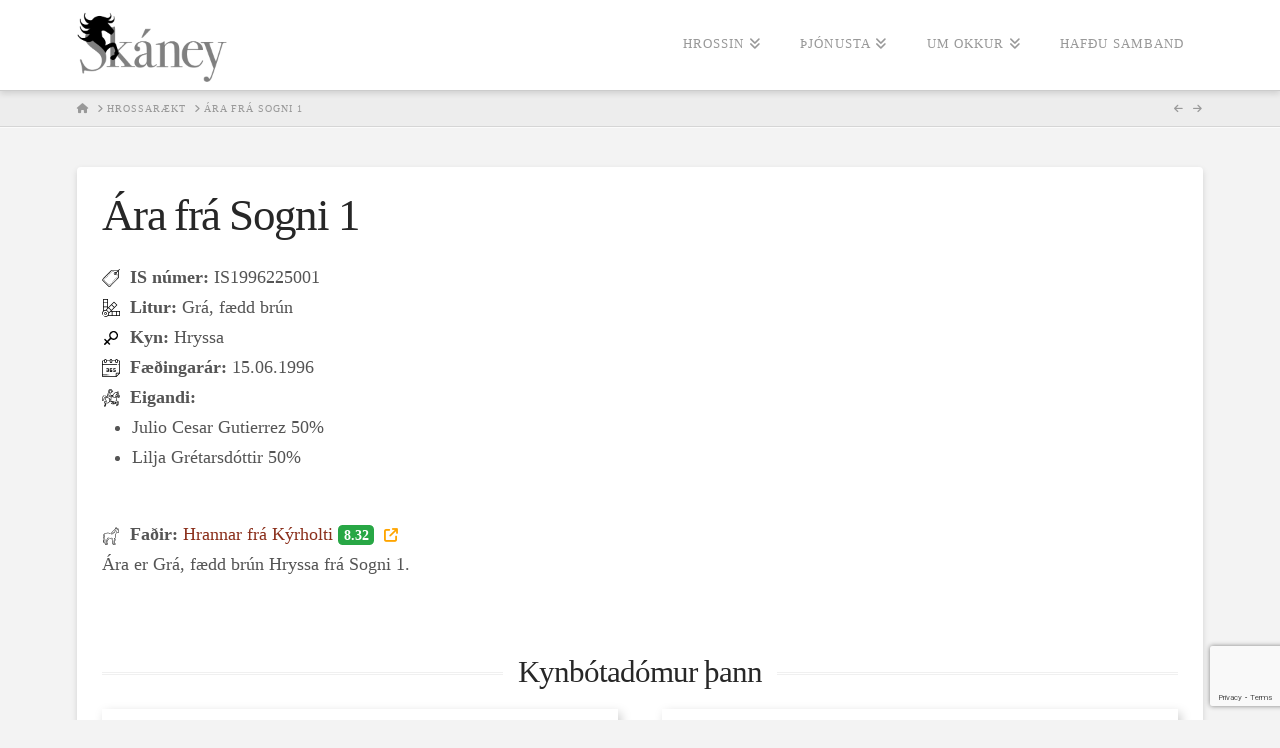

--- FILE ---
content_type: text/html; charset=utf-8
request_url: https://www.google.com/recaptcha/api2/anchor?ar=1&k=6Lc9ZtQfAAAAAFnSDZlT4eR276_uJpWlm2hCTaYH&co=aHR0cHM6Ly9za2FuZXkuaXM6NDQz&hl=en&v=PoyoqOPhxBO7pBk68S4YbpHZ&size=invisible&anchor-ms=20000&execute-ms=30000&cb=antnxidbb8an
body_size: 48594
content:
<!DOCTYPE HTML><html dir="ltr" lang="en"><head><meta http-equiv="Content-Type" content="text/html; charset=UTF-8">
<meta http-equiv="X-UA-Compatible" content="IE=edge">
<title>reCAPTCHA</title>
<style type="text/css">
/* cyrillic-ext */
@font-face {
  font-family: 'Roboto';
  font-style: normal;
  font-weight: 400;
  font-stretch: 100%;
  src: url(//fonts.gstatic.com/s/roboto/v48/KFO7CnqEu92Fr1ME7kSn66aGLdTylUAMa3GUBHMdazTgWw.woff2) format('woff2');
  unicode-range: U+0460-052F, U+1C80-1C8A, U+20B4, U+2DE0-2DFF, U+A640-A69F, U+FE2E-FE2F;
}
/* cyrillic */
@font-face {
  font-family: 'Roboto';
  font-style: normal;
  font-weight: 400;
  font-stretch: 100%;
  src: url(//fonts.gstatic.com/s/roboto/v48/KFO7CnqEu92Fr1ME7kSn66aGLdTylUAMa3iUBHMdazTgWw.woff2) format('woff2');
  unicode-range: U+0301, U+0400-045F, U+0490-0491, U+04B0-04B1, U+2116;
}
/* greek-ext */
@font-face {
  font-family: 'Roboto';
  font-style: normal;
  font-weight: 400;
  font-stretch: 100%;
  src: url(//fonts.gstatic.com/s/roboto/v48/KFO7CnqEu92Fr1ME7kSn66aGLdTylUAMa3CUBHMdazTgWw.woff2) format('woff2');
  unicode-range: U+1F00-1FFF;
}
/* greek */
@font-face {
  font-family: 'Roboto';
  font-style: normal;
  font-weight: 400;
  font-stretch: 100%;
  src: url(//fonts.gstatic.com/s/roboto/v48/KFO7CnqEu92Fr1ME7kSn66aGLdTylUAMa3-UBHMdazTgWw.woff2) format('woff2');
  unicode-range: U+0370-0377, U+037A-037F, U+0384-038A, U+038C, U+038E-03A1, U+03A3-03FF;
}
/* math */
@font-face {
  font-family: 'Roboto';
  font-style: normal;
  font-weight: 400;
  font-stretch: 100%;
  src: url(//fonts.gstatic.com/s/roboto/v48/KFO7CnqEu92Fr1ME7kSn66aGLdTylUAMawCUBHMdazTgWw.woff2) format('woff2');
  unicode-range: U+0302-0303, U+0305, U+0307-0308, U+0310, U+0312, U+0315, U+031A, U+0326-0327, U+032C, U+032F-0330, U+0332-0333, U+0338, U+033A, U+0346, U+034D, U+0391-03A1, U+03A3-03A9, U+03B1-03C9, U+03D1, U+03D5-03D6, U+03F0-03F1, U+03F4-03F5, U+2016-2017, U+2034-2038, U+203C, U+2040, U+2043, U+2047, U+2050, U+2057, U+205F, U+2070-2071, U+2074-208E, U+2090-209C, U+20D0-20DC, U+20E1, U+20E5-20EF, U+2100-2112, U+2114-2115, U+2117-2121, U+2123-214F, U+2190, U+2192, U+2194-21AE, U+21B0-21E5, U+21F1-21F2, U+21F4-2211, U+2213-2214, U+2216-22FF, U+2308-230B, U+2310, U+2319, U+231C-2321, U+2336-237A, U+237C, U+2395, U+239B-23B7, U+23D0, U+23DC-23E1, U+2474-2475, U+25AF, U+25B3, U+25B7, U+25BD, U+25C1, U+25CA, U+25CC, U+25FB, U+266D-266F, U+27C0-27FF, U+2900-2AFF, U+2B0E-2B11, U+2B30-2B4C, U+2BFE, U+3030, U+FF5B, U+FF5D, U+1D400-1D7FF, U+1EE00-1EEFF;
}
/* symbols */
@font-face {
  font-family: 'Roboto';
  font-style: normal;
  font-weight: 400;
  font-stretch: 100%;
  src: url(//fonts.gstatic.com/s/roboto/v48/KFO7CnqEu92Fr1ME7kSn66aGLdTylUAMaxKUBHMdazTgWw.woff2) format('woff2');
  unicode-range: U+0001-000C, U+000E-001F, U+007F-009F, U+20DD-20E0, U+20E2-20E4, U+2150-218F, U+2190, U+2192, U+2194-2199, U+21AF, U+21E6-21F0, U+21F3, U+2218-2219, U+2299, U+22C4-22C6, U+2300-243F, U+2440-244A, U+2460-24FF, U+25A0-27BF, U+2800-28FF, U+2921-2922, U+2981, U+29BF, U+29EB, U+2B00-2BFF, U+4DC0-4DFF, U+FFF9-FFFB, U+10140-1018E, U+10190-1019C, U+101A0, U+101D0-101FD, U+102E0-102FB, U+10E60-10E7E, U+1D2C0-1D2D3, U+1D2E0-1D37F, U+1F000-1F0FF, U+1F100-1F1AD, U+1F1E6-1F1FF, U+1F30D-1F30F, U+1F315, U+1F31C, U+1F31E, U+1F320-1F32C, U+1F336, U+1F378, U+1F37D, U+1F382, U+1F393-1F39F, U+1F3A7-1F3A8, U+1F3AC-1F3AF, U+1F3C2, U+1F3C4-1F3C6, U+1F3CA-1F3CE, U+1F3D4-1F3E0, U+1F3ED, U+1F3F1-1F3F3, U+1F3F5-1F3F7, U+1F408, U+1F415, U+1F41F, U+1F426, U+1F43F, U+1F441-1F442, U+1F444, U+1F446-1F449, U+1F44C-1F44E, U+1F453, U+1F46A, U+1F47D, U+1F4A3, U+1F4B0, U+1F4B3, U+1F4B9, U+1F4BB, U+1F4BF, U+1F4C8-1F4CB, U+1F4D6, U+1F4DA, U+1F4DF, U+1F4E3-1F4E6, U+1F4EA-1F4ED, U+1F4F7, U+1F4F9-1F4FB, U+1F4FD-1F4FE, U+1F503, U+1F507-1F50B, U+1F50D, U+1F512-1F513, U+1F53E-1F54A, U+1F54F-1F5FA, U+1F610, U+1F650-1F67F, U+1F687, U+1F68D, U+1F691, U+1F694, U+1F698, U+1F6AD, U+1F6B2, U+1F6B9-1F6BA, U+1F6BC, U+1F6C6-1F6CF, U+1F6D3-1F6D7, U+1F6E0-1F6EA, U+1F6F0-1F6F3, U+1F6F7-1F6FC, U+1F700-1F7FF, U+1F800-1F80B, U+1F810-1F847, U+1F850-1F859, U+1F860-1F887, U+1F890-1F8AD, U+1F8B0-1F8BB, U+1F8C0-1F8C1, U+1F900-1F90B, U+1F93B, U+1F946, U+1F984, U+1F996, U+1F9E9, U+1FA00-1FA6F, U+1FA70-1FA7C, U+1FA80-1FA89, U+1FA8F-1FAC6, U+1FACE-1FADC, U+1FADF-1FAE9, U+1FAF0-1FAF8, U+1FB00-1FBFF;
}
/* vietnamese */
@font-face {
  font-family: 'Roboto';
  font-style: normal;
  font-weight: 400;
  font-stretch: 100%;
  src: url(//fonts.gstatic.com/s/roboto/v48/KFO7CnqEu92Fr1ME7kSn66aGLdTylUAMa3OUBHMdazTgWw.woff2) format('woff2');
  unicode-range: U+0102-0103, U+0110-0111, U+0128-0129, U+0168-0169, U+01A0-01A1, U+01AF-01B0, U+0300-0301, U+0303-0304, U+0308-0309, U+0323, U+0329, U+1EA0-1EF9, U+20AB;
}
/* latin-ext */
@font-face {
  font-family: 'Roboto';
  font-style: normal;
  font-weight: 400;
  font-stretch: 100%;
  src: url(//fonts.gstatic.com/s/roboto/v48/KFO7CnqEu92Fr1ME7kSn66aGLdTylUAMa3KUBHMdazTgWw.woff2) format('woff2');
  unicode-range: U+0100-02BA, U+02BD-02C5, U+02C7-02CC, U+02CE-02D7, U+02DD-02FF, U+0304, U+0308, U+0329, U+1D00-1DBF, U+1E00-1E9F, U+1EF2-1EFF, U+2020, U+20A0-20AB, U+20AD-20C0, U+2113, U+2C60-2C7F, U+A720-A7FF;
}
/* latin */
@font-face {
  font-family: 'Roboto';
  font-style: normal;
  font-weight: 400;
  font-stretch: 100%;
  src: url(//fonts.gstatic.com/s/roboto/v48/KFO7CnqEu92Fr1ME7kSn66aGLdTylUAMa3yUBHMdazQ.woff2) format('woff2');
  unicode-range: U+0000-00FF, U+0131, U+0152-0153, U+02BB-02BC, U+02C6, U+02DA, U+02DC, U+0304, U+0308, U+0329, U+2000-206F, U+20AC, U+2122, U+2191, U+2193, U+2212, U+2215, U+FEFF, U+FFFD;
}
/* cyrillic-ext */
@font-face {
  font-family: 'Roboto';
  font-style: normal;
  font-weight: 500;
  font-stretch: 100%;
  src: url(//fonts.gstatic.com/s/roboto/v48/KFO7CnqEu92Fr1ME7kSn66aGLdTylUAMa3GUBHMdazTgWw.woff2) format('woff2');
  unicode-range: U+0460-052F, U+1C80-1C8A, U+20B4, U+2DE0-2DFF, U+A640-A69F, U+FE2E-FE2F;
}
/* cyrillic */
@font-face {
  font-family: 'Roboto';
  font-style: normal;
  font-weight: 500;
  font-stretch: 100%;
  src: url(//fonts.gstatic.com/s/roboto/v48/KFO7CnqEu92Fr1ME7kSn66aGLdTylUAMa3iUBHMdazTgWw.woff2) format('woff2');
  unicode-range: U+0301, U+0400-045F, U+0490-0491, U+04B0-04B1, U+2116;
}
/* greek-ext */
@font-face {
  font-family: 'Roboto';
  font-style: normal;
  font-weight: 500;
  font-stretch: 100%;
  src: url(//fonts.gstatic.com/s/roboto/v48/KFO7CnqEu92Fr1ME7kSn66aGLdTylUAMa3CUBHMdazTgWw.woff2) format('woff2');
  unicode-range: U+1F00-1FFF;
}
/* greek */
@font-face {
  font-family: 'Roboto';
  font-style: normal;
  font-weight: 500;
  font-stretch: 100%;
  src: url(//fonts.gstatic.com/s/roboto/v48/KFO7CnqEu92Fr1ME7kSn66aGLdTylUAMa3-UBHMdazTgWw.woff2) format('woff2');
  unicode-range: U+0370-0377, U+037A-037F, U+0384-038A, U+038C, U+038E-03A1, U+03A3-03FF;
}
/* math */
@font-face {
  font-family: 'Roboto';
  font-style: normal;
  font-weight: 500;
  font-stretch: 100%;
  src: url(//fonts.gstatic.com/s/roboto/v48/KFO7CnqEu92Fr1ME7kSn66aGLdTylUAMawCUBHMdazTgWw.woff2) format('woff2');
  unicode-range: U+0302-0303, U+0305, U+0307-0308, U+0310, U+0312, U+0315, U+031A, U+0326-0327, U+032C, U+032F-0330, U+0332-0333, U+0338, U+033A, U+0346, U+034D, U+0391-03A1, U+03A3-03A9, U+03B1-03C9, U+03D1, U+03D5-03D6, U+03F0-03F1, U+03F4-03F5, U+2016-2017, U+2034-2038, U+203C, U+2040, U+2043, U+2047, U+2050, U+2057, U+205F, U+2070-2071, U+2074-208E, U+2090-209C, U+20D0-20DC, U+20E1, U+20E5-20EF, U+2100-2112, U+2114-2115, U+2117-2121, U+2123-214F, U+2190, U+2192, U+2194-21AE, U+21B0-21E5, U+21F1-21F2, U+21F4-2211, U+2213-2214, U+2216-22FF, U+2308-230B, U+2310, U+2319, U+231C-2321, U+2336-237A, U+237C, U+2395, U+239B-23B7, U+23D0, U+23DC-23E1, U+2474-2475, U+25AF, U+25B3, U+25B7, U+25BD, U+25C1, U+25CA, U+25CC, U+25FB, U+266D-266F, U+27C0-27FF, U+2900-2AFF, U+2B0E-2B11, U+2B30-2B4C, U+2BFE, U+3030, U+FF5B, U+FF5D, U+1D400-1D7FF, U+1EE00-1EEFF;
}
/* symbols */
@font-face {
  font-family: 'Roboto';
  font-style: normal;
  font-weight: 500;
  font-stretch: 100%;
  src: url(//fonts.gstatic.com/s/roboto/v48/KFO7CnqEu92Fr1ME7kSn66aGLdTylUAMaxKUBHMdazTgWw.woff2) format('woff2');
  unicode-range: U+0001-000C, U+000E-001F, U+007F-009F, U+20DD-20E0, U+20E2-20E4, U+2150-218F, U+2190, U+2192, U+2194-2199, U+21AF, U+21E6-21F0, U+21F3, U+2218-2219, U+2299, U+22C4-22C6, U+2300-243F, U+2440-244A, U+2460-24FF, U+25A0-27BF, U+2800-28FF, U+2921-2922, U+2981, U+29BF, U+29EB, U+2B00-2BFF, U+4DC0-4DFF, U+FFF9-FFFB, U+10140-1018E, U+10190-1019C, U+101A0, U+101D0-101FD, U+102E0-102FB, U+10E60-10E7E, U+1D2C0-1D2D3, U+1D2E0-1D37F, U+1F000-1F0FF, U+1F100-1F1AD, U+1F1E6-1F1FF, U+1F30D-1F30F, U+1F315, U+1F31C, U+1F31E, U+1F320-1F32C, U+1F336, U+1F378, U+1F37D, U+1F382, U+1F393-1F39F, U+1F3A7-1F3A8, U+1F3AC-1F3AF, U+1F3C2, U+1F3C4-1F3C6, U+1F3CA-1F3CE, U+1F3D4-1F3E0, U+1F3ED, U+1F3F1-1F3F3, U+1F3F5-1F3F7, U+1F408, U+1F415, U+1F41F, U+1F426, U+1F43F, U+1F441-1F442, U+1F444, U+1F446-1F449, U+1F44C-1F44E, U+1F453, U+1F46A, U+1F47D, U+1F4A3, U+1F4B0, U+1F4B3, U+1F4B9, U+1F4BB, U+1F4BF, U+1F4C8-1F4CB, U+1F4D6, U+1F4DA, U+1F4DF, U+1F4E3-1F4E6, U+1F4EA-1F4ED, U+1F4F7, U+1F4F9-1F4FB, U+1F4FD-1F4FE, U+1F503, U+1F507-1F50B, U+1F50D, U+1F512-1F513, U+1F53E-1F54A, U+1F54F-1F5FA, U+1F610, U+1F650-1F67F, U+1F687, U+1F68D, U+1F691, U+1F694, U+1F698, U+1F6AD, U+1F6B2, U+1F6B9-1F6BA, U+1F6BC, U+1F6C6-1F6CF, U+1F6D3-1F6D7, U+1F6E0-1F6EA, U+1F6F0-1F6F3, U+1F6F7-1F6FC, U+1F700-1F7FF, U+1F800-1F80B, U+1F810-1F847, U+1F850-1F859, U+1F860-1F887, U+1F890-1F8AD, U+1F8B0-1F8BB, U+1F8C0-1F8C1, U+1F900-1F90B, U+1F93B, U+1F946, U+1F984, U+1F996, U+1F9E9, U+1FA00-1FA6F, U+1FA70-1FA7C, U+1FA80-1FA89, U+1FA8F-1FAC6, U+1FACE-1FADC, U+1FADF-1FAE9, U+1FAF0-1FAF8, U+1FB00-1FBFF;
}
/* vietnamese */
@font-face {
  font-family: 'Roboto';
  font-style: normal;
  font-weight: 500;
  font-stretch: 100%;
  src: url(//fonts.gstatic.com/s/roboto/v48/KFO7CnqEu92Fr1ME7kSn66aGLdTylUAMa3OUBHMdazTgWw.woff2) format('woff2');
  unicode-range: U+0102-0103, U+0110-0111, U+0128-0129, U+0168-0169, U+01A0-01A1, U+01AF-01B0, U+0300-0301, U+0303-0304, U+0308-0309, U+0323, U+0329, U+1EA0-1EF9, U+20AB;
}
/* latin-ext */
@font-face {
  font-family: 'Roboto';
  font-style: normal;
  font-weight: 500;
  font-stretch: 100%;
  src: url(//fonts.gstatic.com/s/roboto/v48/KFO7CnqEu92Fr1ME7kSn66aGLdTylUAMa3KUBHMdazTgWw.woff2) format('woff2');
  unicode-range: U+0100-02BA, U+02BD-02C5, U+02C7-02CC, U+02CE-02D7, U+02DD-02FF, U+0304, U+0308, U+0329, U+1D00-1DBF, U+1E00-1E9F, U+1EF2-1EFF, U+2020, U+20A0-20AB, U+20AD-20C0, U+2113, U+2C60-2C7F, U+A720-A7FF;
}
/* latin */
@font-face {
  font-family: 'Roboto';
  font-style: normal;
  font-weight: 500;
  font-stretch: 100%;
  src: url(//fonts.gstatic.com/s/roboto/v48/KFO7CnqEu92Fr1ME7kSn66aGLdTylUAMa3yUBHMdazQ.woff2) format('woff2');
  unicode-range: U+0000-00FF, U+0131, U+0152-0153, U+02BB-02BC, U+02C6, U+02DA, U+02DC, U+0304, U+0308, U+0329, U+2000-206F, U+20AC, U+2122, U+2191, U+2193, U+2212, U+2215, U+FEFF, U+FFFD;
}
/* cyrillic-ext */
@font-face {
  font-family: 'Roboto';
  font-style: normal;
  font-weight: 900;
  font-stretch: 100%;
  src: url(//fonts.gstatic.com/s/roboto/v48/KFO7CnqEu92Fr1ME7kSn66aGLdTylUAMa3GUBHMdazTgWw.woff2) format('woff2');
  unicode-range: U+0460-052F, U+1C80-1C8A, U+20B4, U+2DE0-2DFF, U+A640-A69F, U+FE2E-FE2F;
}
/* cyrillic */
@font-face {
  font-family: 'Roboto';
  font-style: normal;
  font-weight: 900;
  font-stretch: 100%;
  src: url(//fonts.gstatic.com/s/roboto/v48/KFO7CnqEu92Fr1ME7kSn66aGLdTylUAMa3iUBHMdazTgWw.woff2) format('woff2');
  unicode-range: U+0301, U+0400-045F, U+0490-0491, U+04B0-04B1, U+2116;
}
/* greek-ext */
@font-face {
  font-family: 'Roboto';
  font-style: normal;
  font-weight: 900;
  font-stretch: 100%;
  src: url(//fonts.gstatic.com/s/roboto/v48/KFO7CnqEu92Fr1ME7kSn66aGLdTylUAMa3CUBHMdazTgWw.woff2) format('woff2');
  unicode-range: U+1F00-1FFF;
}
/* greek */
@font-face {
  font-family: 'Roboto';
  font-style: normal;
  font-weight: 900;
  font-stretch: 100%;
  src: url(//fonts.gstatic.com/s/roboto/v48/KFO7CnqEu92Fr1ME7kSn66aGLdTylUAMa3-UBHMdazTgWw.woff2) format('woff2');
  unicode-range: U+0370-0377, U+037A-037F, U+0384-038A, U+038C, U+038E-03A1, U+03A3-03FF;
}
/* math */
@font-face {
  font-family: 'Roboto';
  font-style: normal;
  font-weight: 900;
  font-stretch: 100%;
  src: url(//fonts.gstatic.com/s/roboto/v48/KFO7CnqEu92Fr1ME7kSn66aGLdTylUAMawCUBHMdazTgWw.woff2) format('woff2');
  unicode-range: U+0302-0303, U+0305, U+0307-0308, U+0310, U+0312, U+0315, U+031A, U+0326-0327, U+032C, U+032F-0330, U+0332-0333, U+0338, U+033A, U+0346, U+034D, U+0391-03A1, U+03A3-03A9, U+03B1-03C9, U+03D1, U+03D5-03D6, U+03F0-03F1, U+03F4-03F5, U+2016-2017, U+2034-2038, U+203C, U+2040, U+2043, U+2047, U+2050, U+2057, U+205F, U+2070-2071, U+2074-208E, U+2090-209C, U+20D0-20DC, U+20E1, U+20E5-20EF, U+2100-2112, U+2114-2115, U+2117-2121, U+2123-214F, U+2190, U+2192, U+2194-21AE, U+21B0-21E5, U+21F1-21F2, U+21F4-2211, U+2213-2214, U+2216-22FF, U+2308-230B, U+2310, U+2319, U+231C-2321, U+2336-237A, U+237C, U+2395, U+239B-23B7, U+23D0, U+23DC-23E1, U+2474-2475, U+25AF, U+25B3, U+25B7, U+25BD, U+25C1, U+25CA, U+25CC, U+25FB, U+266D-266F, U+27C0-27FF, U+2900-2AFF, U+2B0E-2B11, U+2B30-2B4C, U+2BFE, U+3030, U+FF5B, U+FF5D, U+1D400-1D7FF, U+1EE00-1EEFF;
}
/* symbols */
@font-face {
  font-family: 'Roboto';
  font-style: normal;
  font-weight: 900;
  font-stretch: 100%;
  src: url(//fonts.gstatic.com/s/roboto/v48/KFO7CnqEu92Fr1ME7kSn66aGLdTylUAMaxKUBHMdazTgWw.woff2) format('woff2');
  unicode-range: U+0001-000C, U+000E-001F, U+007F-009F, U+20DD-20E0, U+20E2-20E4, U+2150-218F, U+2190, U+2192, U+2194-2199, U+21AF, U+21E6-21F0, U+21F3, U+2218-2219, U+2299, U+22C4-22C6, U+2300-243F, U+2440-244A, U+2460-24FF, U+25A0-27BF, U+2800-28FF, U+2921-2922, U+2981, U+29BF, U+29EB, U+2B00-2BFF, U+4DC0-4DFF, U+FFF9-FFFB, U+10140-1018E, U+10190-1019C, U+101A0, U+101D0-101FD, U+102E0-102FB, U+10E60-10E7E, U+1D2C0-1D2D3, U+1D2E0-1D37F, U+1F000-1F0FF, U+1F100-1F1AD, U+1F1E6-1F1FF, U+1F30D-1F30F, U+1F315, U+1F31C, U+1F31E, U+1F320-1F32C, U+1F336, U+1F378, U+1F37D, U+1F382, U+1F393-1F39F, U+1F3A7-1F3A8, U+1F3AC-1F3AF, U+1F3C2, U+1F3C4-1F3C6, U+1F3CA-1F3CE, U+1F3D4-1F3E0, U+1F3ED, U+1F3F1-1F3F3, U+1F3F5-1F3F7, U+1F408, U+1F415, U+1F41F, U+1F426, U+1F43F, U+1F441-1F442, U+1F444, U+1F446-1F449, U+1F44C-1F44E, U+1F453, U+1F46A, U+1F47D, U+1F4A3, U+1F4B0, U+1F4B3, U+1F4B9, U+1F4BB, U+1F4BF, U+1F4C8-1F4CB, U+1F4D6, U+1F4DA, U+1F4DF, U+1F4E3-1F4E6, U+1F4EA-1F4ED, U+1F4F7, U+1F4F9-1F4FB, U+1F4FD-1F4FE, U+1F503, U+1F507-1F50B, U+1F50D, U+1F512-1F513, U+1F53E-1F54A, U+1F54F-1F5FA, U+1F610, U+1F650-1F67F, U+1F687, U+1F68D, U+1F691, U+1F694, U+1F698, U+1F6AD, U+1F6B2, U+1F6B9-1F6BA, U+1F6BC, U+1F6C6-1F6CF, U+1F6D3-1F6D7, U+1F6E0-1F6EA, U+1F6F0-1F6F3, U+1F6F7-1F6FC, U+1F700-1F7FF, U+1F800-1F80B, U+1F810-1F847, U+1F850-1F859, U+1F860-1F887, U+1F890-1F8AD, U+1F8B0-1F8BB, U+1F8C0-1F8C1, U+1F900-1F90B, U+1F93B, U+1F946, U+1F984, U+1F996, U+1F9E9, U+1FA00-1FA6F, U+1FA70-1FA7C, U+1FA80-1FA89, U+1FA8F-1FAC6, U+1FACE-1FADC, U+1FADF-1FAE9, U+1FAF0-1FAF8, U+1FB00-1FBFF;
}
/* vietnamese */
@font-face {
  font-family: 'Roboto';
  font-style: normal;
  font-weight: 900;
  font-stretch: 100%;
  src: url(//fonts.gstatic.com/s/roboto/v48/KFO7CnqEu92Fr1ME7kSn66aGLdTylUAMa3OUBHMdazTgWw.woff2) format('woff2');
  unicode-range: U+0102-0103, U+0110-0111, U+0128-0129, U+0168-0169, U+01A0-01A1, U+01AF-01B0, U+0300-0301, U+0303-0304, U+0308-0309, U+0323, U+0329, U+1EA0-1EF9, U+20AB;
}
/* latin-ext */
@font-face {
  font-family: 'Roboto';
  font-style: normal;
  font-weight: 900;
  font-stretch: 100%;
  src: url(//fonts.gstatic.com/s/roboto/v48/KFO7CnqEu92Fr1ME7kSn66aGLdTylUAMa3KUBHMdazTgWw.woff2) format('woff2');
  unicode-range: U+0100-02BA, U+02BD-02C5, U+02C7-02CC, U+02CE-02D7, U+02DD-02FF, U+0304, U+0308, U+0329, U+1D00-1DBF, U+1E00-1E9F, U+1EF2-1EFF, U+2020, U+20A0-20AB, U+20AD-20C0, U+2113, U+2C60-2C7F, U+A720-A7FF;
}
/* latin */
@font-face {
  font-family: 'Roboto';
  font-style: normal;
  font-weight: 900;
  font-stretch: 100%;
  src: url(//fonts.gstatic.com/s/roboto/v48/KFO7CnqEu92Fr1ME7kSn66aGLdTylUAMa3yUBHMdazQ.woff2) format('woff2');
  unicode-range: U+0000-00FF, U+0131, U+0152-0153, U+02BB-02BC, U+02C6, U+02DA, U+02DC, U+0304, U+0308, U+0329, U+2000-206F, U+20AC, U+2122, U+2191, U+2193, U+2212, U+2215, U+FEFF, U+FFFD;
}

</style>
<link rel="stylesheet" type="text/css" href="https://www.gstatic.com/recaptcha/releases/PoyoqOPhxBO7pBk68S4YbpHZ/styles__ltr.css">
<script nonce="3zJbsvkz6GHOKTVukUEiow" type="text/javascript">window['__recaptcha_api'] = 'https://www.google.com/recaptcha/api2/';</script>
<script type="text/javascript" src="https://www.gstatic.com/recaptcha/releases/PoyoqOPhxBO7pBk68S4YbpHZ/recaptcha__en.js" nonce="3zJbsvkz6GHOKTVukUEiow">
      
    </script></head>
<body><div id="rc-anchor-alert" class="rc-anchor-alert"></div>
<input type="hidden" id="recaptcha-token" value="[base64]">
<script type="text/javascript" nonce="3zJbsvkz6GHOKTVukUEiow">
      recaptcha.anchor.Main.init("[\x22ainput\x22,[\x22bgdata\x22,\x22\x22,\[base64]/[base64]/[base64]/ZyhXLGgpOnEoW04sMjEsbF0sVywwKSxoKSxmYWxzZSxmYWxzZSl9Y2F0Y2goayl7RygzNTgsVyk/[base64]/[base64]/[base64]/[base64]/[base64]/[base64]/[base64]/bmV3IEJbT10oRFswXSk6dz09Mj9uZXcgQltPXShEWzBdLERbMV0pOnc9PTM/bmV3IEJbT10oRFswXSxEWzFdLERbMl0pOnc9PTQ/[base64]/[base64]/[base64]/[base64]/[base64]\\u003d\x22,\[base64]\\u003d\x22,\x22w6UoKcO5SjNCRMOmwo1TWsK0w5/Du1rCkMKawpwkw5hSPcOQw6kibH0bZwFRw7MsYwfDoUQbw5jDmMKjSGwSfMKtCcKTBBZbwqDCjUx1bhdxEcKHwp3DrB4awpZnw7RvClTDhl3Co8KHPsKDwqDDg8OXwpHDi8ObOC/CjsKpQzzCg8Oxwqd/worDjsKzwrtEUsOjwqBOwqkkwr7DuGEpw5RSXsOhwqYhIsOPw5jCr8OGw5Y4wpzDiMOHecKaw5tYwpjCkTMNG8Obw5A4w6/[base64]/DtcO9wp7CtcOcWAg3w6XCpMOhw4XDtxgPND5uw4/DjcOyIG/[base64]/wrnDtXPCgcOow43DskXDvcOyRB7DsxBCwppbw65lwrzCkMKMwoguIMKVSSfCnC/Cqh7CiADDiWwPw5/DmcKDKjIew6cHfMO9wr8QY8O5SmZnQMO7B8OFSMO8wrTCnGzCoVYuB8OMOwjCqsKlwojDv2VCwp59HsOYB8Ofw7HDviRsw4HDnFpGw6DCosKWwrDDrcONwrPCnVzDsRJHw5/CmDXCo8KAHEYBw5nDjMK/PnbCjsKHw4UWKVTDvnTCjcKFwrLCmzcLwrPCuiTCnsOxw54wwp4Hw7/DnzkeFsKvw4zDj2gTFcOfZcKUDQ7DisKnWCzCgcK6w4crwok3LQHCisOQwpc/R8OEwqA/a8O+W8OwPMOlCTZSw6whwoFKw5bDmXvDuS7CvMOfwpvCi8KvKsKHw5bCqAnDmcO8X8OHXGgfCyw/KsKBwo3CoCgZw7HCilfCsAfCpBVvwrfDiMK2w7dgDF89w4DCtl/[base64]/Cuh0hw7xJw4rDiSLCvcO+w43CgsOoJ8OhGcOzGsO3J8Kgw68HYsOKw4LDtkFDCcODGcK7SsO1MsOlWg3CjsKpwrwIBzjDlBzCkcO2w7vCow87w7J6wq/DvDTCuWJwwrDDqcK6w6XDnXxhwqhRPMO+LsO7wq5tZMODGW05w7nCuV/DisKawoERLMKmBTYgwrEQwpElKRfDkhQ6w7MXw4R5w6fDsWzCgFZEw7/DpiwMM17DllhPwqzCqGbDhGnDuMKyY2Yvw6LCuyzDtBrDmsKsw5nCosK8w7gyw4VAHRfDhVtPw4DCvMKzCMKGwoXCj8KkwqNKJcOZMcKSwrdyw7MTY0gCai/DvMO+w4/DsyvCh0/Dt0rDmj0tc28ydy3CmMKJTEAGw4XCrsKWwoh6HMOEw7RGVgrCiW8Xw7rCgMOkw7/DugspWTPDlVtxwokIaMObwrnCrXDCj8Okw6EZwqIZw6Fww5k2wrTDo8Okw6DCocOBNsKvw4lBwpfDoiEZacOLAMKTw5nDi8KiwpjCgsKYaMKfwq3CmA5KwqFPwrRXdDvDqEfDljlPZz8iwohRNMOhbcO1w4dXD8KMKMOaZQILw7/CrsKYwoXCkE3DuzHDi3Bfw459wphUwoXCvil/wpbCoRAzHMKtwr5rwo7CpMKdw4YRwr0iJcKfRUrDimVEP8KAcS4qwp/CusOEUsOLdVIlw7lURMK/NcKSw6ZIwqPCmMOYTXA8w7Y7wqfDvAXCmcOlfsOGGiPDtMOCwoVWwrkxw67DiXzDk0lww7saKDzDiSIOBcOlwpHDv0w9w4LCk8OeH28Gw6XClcOcw4nDvsOIdCdNwrcvwrrCtzAVTw3DuzfCq8OOwqTCmEdJP8KhOcOQworDo0PCq3rCicKIPUxaw5w/[base64]/w7DCosOhXy/[base64]/DgXZIwqBZwrXDt8OydsOawofCosKowp/CvW1xw4/CiMOsFirDjMKXw5l+IsKeGChBKcKSR8OEw4nDtGsnO8OIb8OGw5DCmRXCm8OZfcOWAA3CvsKMG8Kxw6M0dyAaS8KdHMOYw77CmsKMwr9wUMKFUcOGwqJlw6jDnsKQMEnDlQ8ewrdoBFRSwr3DnmTCt8KSPHoyw5YbLnXCmMOAwpzCm8KowprCgcOzwobDiwQqwr/CtUvCtMKDwrM4bFLCg8KbwrXCjcKdwpB9worDpQwgcGbDphvDuVgGdCPCvwpaw5DChxRWQMO9J3gWS8K/[base64]/DlMOhFVFPC8KFw4w8w4dBcwp6a8OPwplZPU4/HTEPwqZjXMOCw7kIwqQ0wobChsKtw6hOFMKSYG3CrMOOw5zCksKNw4VWAMKtX8OQwprCvR5tNcKrw7HDtcOewqABwo/ChRwUZ8K4dkwLJcOUw4MLF8K+WMORAljCkFthEcK8eirDssO0JDDCiMODw6fDvMKkRMObwoPDq1vCgMOwwr/DlmDDv0jCn8OyLsK1w784cy1cwqw4LUBHw7HCm8KswofDiMKowp/CnsKMwrlvPcOyw5nCscKmw6sFa3DDqFpvVQAFwpsjw5sZwq7Cq1DDtGsHIAHDuMOAFXXDkCjDp8KeNh7CmcK+w4nCpsK6Dl1oBFYoIMKZw6IQABHCoFhSw63DikF+w7EDwqLDj8OBJ8O5w6/DpcKGAnTCtMOCBMKVwqBJwqvDmMKqS2nDmEBCw4bDhVE1SsKgF0Bsw4vCncOlw5rDk8KkICnCqBsLE8OiA8KWQcOCw6ROLh/[base64]/woZNPB8uFWApwq3CpMOqwrvDpMK1wohIw7kyeiMfwqF9UznChcOYw5/[base64]/DisKWw6LDq8Kqw7rCo8K7JsKqRjYkSEvDscK+w48gG8O6w4LCjk3CmsOsw4XCq8KQw4LCssK9w4/CgcO0woEKw7Bdwq7DlsKvR3rDrMK2NzR0w70sAyQ9w53DgXTCtlXDk8Oaw6scR17CnyBqw5rCnGPCp8K0dcKFIcKzYRPCl8KdQnbDnVsIR8KuDsO5w5YXw75pNgF4wrllw5wvZ8K2DsKrwqNnEcOVw6fCgMKhLydmw6F2wqnCsQVBw7jDicKyHS/DiMK1w5AeGsKuN8KlwrTClsKNHMOIEQJhwqgxBsOvJsKow7zDty9PwqR3NxZDwpnDrcKpfMODwqRbw6rDk8Kpw5zCjhlnbMKoZMKjfQTDimbDrcKSwprCp8Omw6zDjsOqWyxewrFqeQ9uRcOHJAfCnMO3e8KyUMKhwrrCsDHCmwYhw4Umw4xjw7/Dkm9HTcObwrrClQhkw6YDQ8K8wqbDu8OgwrZYHsKkGh9vwqPDr8KWXMKkLsK9OsKzwogIw6HDlGEtw79xAjQBw4fDucOZwr/CgE9rVcKHwrDDmcOjPcOtBcKUBCITw68Rw5DCo8KVw5HCksOYMcOuwpFnwokTS8OXwrHCp3UYTsOwEMK1wpNNLVTDjFfDq3HDvlfDiMKZw49mw6XDi8OYw7J9PhzCjQHDkz9Dw5pacUjCtnTDosKgw6hYPF5rw6/DrsKpw5vCgMKRFCkqw68nwqx7CRxWRcKECxDDs8OzwqzCisKKwrHCkcODw6vDp2jClsOKDXHCk30qRVEcw7vClsO/CMKAW8KkcEbCs8KUw5k0G8KoAiEoCsKIX8OkSBDCukbDuMOvwrPDpMOiVcOQwqDDs8Kvw7PDmn9pw7wBw5sbPXUFSgRJw6TClX/Cm3rCtQzDpxTDjmfDqzDDhcOQw5tdPEfCm0RPLcOUwrwTwqDDmcKwwow/w4ozBcO0PMKqwpRfH8KSwpjDpsK3w4tDw7Jvw6sSwrVSF8OxwoEXNDnCjnELw6bDkiTCv8O3wrUUF2bCkiFcwotUwr5VHsOHdcO+wokGw5tMw59/wodqWWfDriTCoxDDrEVQw6TDm8KaEsOQw7PDjcKxwr3CrcKOwrjDisOrw43DtcO+HnN2ekxVworCihQhXMKQJMO6LMOZw4I0wpjDqX9mwokww55IwqpNOjUJwotRWSkoMsKjCcOCImUVw6nDh8O2w5DDjE0zasOLAR/CiMOKTsKARk7DvcO9woRWEsO7YcKWw602VcOYW8Kjw48TwoxgwpLDkcK7wpbClS3CqsKyw71YDMKPEsK7XcKoS2LDu8OadwVVagoHw4tswqzDusO7wog6w7jCn1wIw5fCpMKawqrCmcOBwrLCt8K/[base64]/CsQPDsMK4wrfCrcOJY8OXQhbCn8Kvw53Dl13ChMKsFi7CpsOOa3o2w7Btw5/DiHXDlXPDnsKuw4wBBF/Dl3zDssK/aMKAVMOxfMOsYyzDnndGwoRTT8OJAAFBOBkZwq/[base64]/woAmwoHDgMOgPsOrBMOkAi/Di8KWfcOZRMOXw5RvBSPCo8K0R8ORKsKqw7FXMm8lwobDnGFwDsKWwoTCi8KgwrJawrbDggpMXmJJd8O/B8KDw6cSwrFuYcKxdFhMwp7Cjk/[base64]/T8KOwrXDq8Ozw6dOw67DukgoA3bCn8OMwoTDgznCj8OuwrcMd8O7EsK8FcKdw7tBwp7ClG/DmwfCtVHDjFjDnk7DmcKkwqpZw6LDjsOKw6Ftw6lswqUpw4E7w5jDjsKSLC3DoSvClnrCgsOJScK7Z8KbBsOgYsOBDMKiGxxhYDzCnMKuL8O4w7BSLABzBcOvwpcYK8O4B8ODHcK/wrjCl8OEwrt1OMOTVSHDsDfDhnnDsWjChBUewokMQGUjc8Kpwr/Dj1fCgzMvw6fCgUDCqMOOSMOEwrYzwqXCusODwpYJw7nCj8Kgw6IDw6Ysw5nCjsO8w5rCnjjDuSnCqsO6VRjCv8KEEMO+w7fDoV7Dk8KBwpF2bcO/wrInM8OhKMKWwqIpcMK+w6nDmcKtUgzDqyvDjG4ywrAXY1R8LSvDjX/[base64]/CqsO2wr1/[base64]/Dh3XChFpawo8pez5+P0ZtKsKuw7TCokzClDPDgsKFw7I6wo5ZwqgsXcO5R8Omw61BKR8fP1vCpXNGeMO6wrQAwqrCscK2CcKYwr/[base64]/wol6wrgMwrrChmfCjMKWLgXDtEHDkMOTOGvCvcO0SjbCucKoV0oMw43CkEnDuMOMeMKvRB3CkMKVw7vDl8OEwp3CpwcleSV+S8KIS1xPwpk+XsO8woZydUBlw4XCryYPJSdKw5jDjsK1NsO/w69Gw7Fdw7MZwqbDvF5pejR4AhtSGy3CgcOLRzEmIVPCpkzDnB/DnsO5FnFvEkYIT8K5wonCn2h9MkMrw6LCp8K9D8O3w6JXZMK6JAUgKUHDv8KQUWrDliJBcMO7w7LCgcKHA8OcVsOmBzjDh8KDwrfDmTHDsEN/[base64]/CmGgyw64jwrBuSlPDgsOhFcOswq7CmcKDVMOzUMOsFSNoInBdJRpswp3DpEPCul51GAzDg8KgPB7DgsKJeUvClQA7F8KqYgrDi8Krw7vDt2Q/T8KMIcODw5ITwrXCiMOqfTMcwr/CvMOmwpEJennCrsKgw4hFw5jCjsONP8ORYzlKwojDv8OQwqtQw4HCmRHDvTgVUcKSwqhmPF4PNsK2ccKPwqfDlcOew6PDisO3w4xswp/CjcOaQcOFEsOvMRzCjMONwrxYwp0tw40eBy3Coi/Ctgp0OsKGMV3Dm8KWB8KcQGjCtMOoMMOeCXbDjsOnZQDDjA3DnsO/[base64]/CrR/DkCfDuWQTwo4JKVvCosKgwrDDo8KbGsKgPsK/acKnaMKaGl9TwpUhAh16w5/[base64]/DjMOVw7tlEmvCqDTDvFFkDsKCwr7DqTTCoEfCsW03QsOuwrQOBB0GPcKUw4kVw6rCgMOdw5hswprDqCdow7vDu0/[base64]/[base64]/BcOdwqYNFcOtw7V/[base64]/CrR0qecKjOcO4M1g7w77CocKYV8OUw6ZjUEDCtHtZPHTDtsOxwr3DuAHClVrDpVnCmsKuHS1LDcKVWx4ywqA3wo3CocOmBMKdMMO7JwZPwqTCgX8UIcKyw6HCksKLCsKhw5XCjcO5A2wcDMOYA8O6wo/CmXXDqcKBW2zClMOKaybCgsOvEDA/wrhlwr48wr7CqknCs8OQw7MqdMOrJMOUPcOOWsKucsOSOcOmLMKQwqxDwrwSw4FDwpgBXcOITxjCj8KNSjsbWzkEAMOPb8KKPcKzwrdkSGLCtlDCgkHCncOAw5x4XTTDrcK/wp7CksOwwpXCv8O9w6l6eMK7NwsUwrXDisOuYSXDtEIvQcKtIXbDvMKiw5V+NcK+w75Cw47DsMKqEQZpwp7Cj8KGOkU/w7HDihvDumvDrsOGV8O2PCggw4DDpCPDng7DpjRDw5xSMMKGw6vDmh9jwpplwo4iSsO5wpoJMQfDoCPDt8KQwoxUBsOXw4dlw4k5wqVFw5F8wqI6w6PCqMKILXPClXg9w5hvwrnCpXXDlUlgw5cAwqJnw58BwoLDhwEdasOyccKpw6XDt8O6w5E+wr/[base64]/OWXDvSrDvcKvZT3DscKEwrYCawJkBMOKBcOIw4/DscKzwrzCom8HZBHChcOQP8OcwpNJPCHDnsKCwr7CoD0TUT7DmsOrYMKZwp7Crydswo9iwrnDo8KyL8OfwpzCnkLDimIKw5bDmE9vwp/[base64]/wokgwocEE8OPScK5w7XDpil4MMKbWcKEw4rDqsOnVRk3w4XDoijDhyPDjgZoIEA/GBXCnMOtHQ5XwpDCqUPCnW7CscK5wpnDnMKTczHCsTbCmzpPFnTCvlfCojPCisOTPSfDk8KRw6LDnl57w4l8wrHClxTCmcOWPsOvw5XDv8OHw7rCnyNaw4nDjilLw5zCm8O+wovClU12wp/CjHDCucKXEMKkwp7DolQVwrskWWXCl8Odw74DwqJCUmV6w53DjXhkwoZWwqDDhS4NFzhiw5scwrvCtl9Nw6sTw4fDu1TDl8OwEcOsw5jDqMKQI8OtwrAxG8KmwrY5woIhw5TDt8OpP3QMwpfClMOIwoETw6TCjArDn8K0ICLDh0V0wrzCicKZw45pw7V/ScK6SSlxCkhMfcKGGMKRwoprUwHCm8O8YmvCoMOTwqTDucKUw40EU8KcbsKwF8OXNRA8w5oSF2XCjsK/w4NJw7U+YAJnwo7DugjDpsO/w5hQwoxKS8KGOcO7wpATw4gTw4DDq0/DuMOJFjBuw47DiVPDgzHDlQTDsw/Dr07CnsOPwqZ/a8Ola1JzNsKAfcKUMyR7G1nCvQ/DkMKPw7/CthcJwqsyQiM2wpdLw61kwrDCpj/Cjm1vwoAYW2PCs8Kvw6vCp8OvKFZTQMKVPHt5wo8zUMOMQcOZb8O7wqtBw4TCjMKhwo5GwrxuesK0wpLCmF7DoAluw4bCqsO8J8KZw7ZyS3XCgRvCl8KZWMKtPsK9KFzCpWAoOcKbw4/CgsKywp5jw7rClMKCBMOvYWg4XMK+ExNrRl3ClMK1w4N6woDDqV/DlcKeasKCw6cwfMOtw5bCosKUZgPDtk/DsMKnbcKTw5zCp13CoSsRG8OOJ8OLwrjDlCbCnsK3wqbCusKHwqtVBDTCusO/[base64]/DusOkJHQpw4DDqcO8QcORw6t7KCLCgcOfE2s3w7xkTMKTwpXDnTXCoGDCt8OhTmbDgMO+w4XDusORLEbCiMOMw7kgTUbCi8KQwodTwobCrEZzUl/DsC/ChsO5XijCr8KkAnF7NsO1AsKLD8KYwoVCw5zChy9RBMKyHsK2K8KFBsKjdSvCsm3CgkXDkcOKBsOlPMKpw5ZKWMKqTcOcwpgiwro4IUg3X8OfaxbCtMK5wrbDgsKcw6TCpsOFGMKePMOUbMKXMsOXwo9YwofCrSbCqmFkb2jCncKxQl7DgA4/RCbDpjMAwpc8VMKndmDCui4gwp0Rwq3CnDXDssO7w6xawqlyw5hYIRzDicOkwrsZRWpVwrLChRbCg8K8N8KvdcKiw4HDkUsnRA1HKS/CrkvChD/DpmLDlGkefyQEbMK0JTzCi2PCjjHDrcKVw4HDssO4E8Kiw7o0LcOBOsO9wrzCnyLCqzZYMMKowp0BRl11Q24gFcOpeVrDgsOhw5kzw5p0wrZjezPDqBTCj8Opw7HChlkTw4fCh1xmw6PDnhrDjFMFMSHDi8KFw6LCr8Kfw75/w6rDjBjCisOhw5LCpG/CmETCmcOrSk5bGMOLwqlZwo7DrXhlwol8wo5mDcOkw6sOQSbDmcOMwqN8wrg9ZMOAT8KMwohJwr8Tw4tcwrPCnwvDscOqUHrDvSd6w5HDsMO8w6hRJj3DosKEw4g2wrIrXB/Cu3Rsw4zCtVUZwrEcw5fCvjfDisK0fAEPwp4Wwp0qYsOkw5wGw5bDjcKKJBY2V24BRWwiNivDgsO7KHhmw6XDoMO5w7HClMOLw7hnw6zCgcOUw7DDsMOrFEZRw4dxQsOlw53DjijDgMO3w7V6wqQ4HcO7LcK0dUvDicORwoXDom06awACw4lrS8K/w7bDu8OhPk4kw7hgPcKBLkXDgcOHw4YrMsK+eFzDj8KRHMK/KlZ9asKJDnFHAQNsw5TDqMOcL8OGwpFYfQXCpHrDhcKUSwUGwpA4AsOYITDDgcKLel5qw7PDmcKSAExvNcK3wr4MORVnNsK+Zw7CpFTDkxFzW0TDgAIjw4N4wpg3LD8/VUrDlcOZwqpHY8OsDSxyB8OnVFlHwp4rwpjDq2laUVHDgB/[base64]/wphmDMOMfR/CoAhGwp1aSVjDiCPCmR/Ck8OoMsKLAFHDosO6w6zDvUtWw43CmMOZwprDpsOyWsKsB2t4PcKew4xKLTfCvX3CsVLDoMOmBwMBwpdIWSJkXcK+w5HCs8OzNBfCugQWbAwrO2fDpnIJEwPDsAfCsjQkFH/[base64]/Dq8OqesOZCsO4w5TCqcOoGsK9w6rColXDvMOyRMOGHh/[base64]/[base64]/DvcO7cBBUwoLDpcK8VsOXw6TDliBxeEvCjcOiSMKywonDlA7Ci8O3wp7Ci8OLSn5SdcKAwr8Swp7CvsKCwqHCoBDDvsKGwq09WsOmwq9eNMKZwpcwBcOwHMKlw7p/M8K9H8O8wovDn1U6w7NawqEow7UFIMKtwolCw6wawrEZwojCs8OOwpBuFGjCmsOLw4UQF8KJw4YCw7kSw7TCrHzCtGFxwq/DsMOrw6l7w7YdL8KGSMK7w6PCrQ/CglzDkSvDgMKtVsO2a8KcGsKZMcObwox0w5fCqcO1wrbCosOUw7rDkcOdSnkdw6d5LcOBADnCh8KPY1fDszw8TcKyNMKccsO6w4x6w4FWw7lTw79nOAIfaT3CviALw4bCvcO5dGrDjV/DrsOawo45woDDkFfCrMKBLcOHYT8rC8KSU8K3O2LDknzCsA5TZsKOw6DCiMOUwpTDkVPDrcO1w4vDh13CtwYRwqAnw6U3w71pw7PCvMKLw4jDlsOQwowAWhsMF3DCmsOCwqcISMKpYn0uwqE0wqTDt8K9w5BBw7B8wrLDlcOkw7LCksOCw64UJU3Drk/Ctxk9w6sFw6I/w4/DiFkRwqgAVsKkcsOdwqLCgVRsX8OgHMOqwoJ8w6p0w6Acw4jDo19Ewo9FKhxvM8OyeMO+w5nDrlg2V8ODAEV9CEdRPzE6w5zCpMKdwrNyw7pQVhEaQMK3w4Nxw7UlwrzCkxcHw5PCqmErwr/ClC0QAyQeTS5+SDtOw5kTWcKiQMKzVU7Do0fCvMKzw7EOEArDlFhtwp3Cj8KlwqPDn8KGw7fDtsOVw4ogw7LCnjbCh8KjfMOhwoRxw7Rgw6J2LsObV2nDlQJ2w6XClcONFnjCiytqwoYjIMO+w5PDoEXCksKoTSbCucKKQXDCncOkAg/[base64]/DlcODE8KdR8OJwqLCvMKsH8Orw7TCj8O0w5LDnUfDo8OCUERzaxXClEgnw71kwqU0wpTCpllod8K8dsO1C8KtwqYkWsOJwrzCjcKBGDLDpcKZw6seJMK6eRJCwpR/[base64]/azMcWMODVE4Dd8Oiw6lVTxnDun3CoC8jDxokw4fCjMK7ZcKZw7dHDsKBw7A7Vh3CrlXDukxhwrMpw5HCiRHDgcKdw7PDgAzCqm7DrBcDGsKwa8KCwq15RCjDmcK/EMK/[base64]/DmsKtacKrwqrCry4Pwp/CksKnUMKTEcOHwrxBC8KpOmYHAcOPwp1NDDtBLcOHw7FuC115w7XDlHM4w73CqcKVFsOxFlzDs1FgG3jDuUBpecOjJcKhc8K/w6PDksKwFSgdeMKnWh/DqMKDw4F4QmJCbcO5FQ0ow6jCmsKDd8K1AMKMw7bCjcO3KcKSQMKbw7DChsOwwrpQw43CmHUhWAdcacK4TcKVckHDr8K7w4x9LBQPwpzCrcKcW8O2BGzCrsO5R21pwrUvfMKvCcK4wrIBw5kFN8Ovw4dVwq4gwo/CgMOrOBQ+AsOzQRLCoWfCnsOmwopZwp0nwrgZw6vDn8O9w7fClX7DiCvDv8Ojb8KWABB5Um3DuRHDmcKMDVJ4WR17CmXCrTBXemoNw5/[base64]/DgsKBw70OwrbCh3LDmENMKURuw5Ekw6zCnX3ChmfCh3x1NlYYPsKZO8Kkw7vDlwHDoRbDncOVc3R/fcOQTXIaw5hPBE94wrRmwqjCu8KIwrbDoMKEDHdAw4vCsMKyw7Y4VsK3C1bCgMO5wog9wqMJdRTDssOVIDpaCgfDmy/CgCI/w5gDwrQ9OcOWw51PfcOOw7daccOew5MbJE9FAQ9ywqnCqw0QbGvCsHsGIsKUSyMKDEJrUzpXHMOjw7rCicKKw61yw5UiS8KwI8ObwqVbw6LDnsOoCCoWPh/[base64]/[base64]/Di8KdZ8KXHV7DusOYOxJvw5PDnsKJfsOmPV7Clg7DjMKSwrbDi141W34kwrsswoQrwpbCn0XDpMOUwpfDlBwqIzsQw4EqC1EzTzPCmcOmbMK3PUBuHz7CkMKaO1zDjsOLel/[base64]/[base64]/[base64]/XWVza8OJwpPCi8OnDHMZwqvCs8OBw4TCiMKwwqIbA8OuesOewocVw67DiH53Vw43A8O5ZnPCssOzVnptwqnCvMK/[base64]/DqBzDkWNxw5AcIMKFw4o1wojCk8OUw5DChBRJPMKefsOWHzPCgUnDmsKgwr1pbcOOw7U9bcOxw5p8wopyD8K3Wk/Dv0rClMKiEiI5wpIvAwzColpswp3CnsOKZcK6E8OtcMKqwpbDisKQwrFKw7NJbTrChFJIREtMw51QCMKFwoEJw7DDvQM6esOYHQUcA8KAwovCtSsVwrgWc3HDqXHDhTrCpW/Dm8OKL8KTwpYLK2R3w75yw5VTwrplFVHDpsOcHT/DkSUbE8K3w4nDoSFAdmvCnQTCvMKTwrQPwqADMxZxc8OZwrFVw6Zgw61Vbxk1UcOwwp1tw7XDlMO4A8O/UXgoUsOeMk5jXxbDocO/JMKPOcOQR8KYw4DCjMOWw7Y2w5A7w6LCpEFtV3hWwrbDk8KrwrRhw7ELcHgkw7fDmFrCtsOKSl3CjMOXwrTCvGrClyXDmcKsCsOJRcOlYMKswr5FwqR/OGjChcOzVsOzJyp7Y8KsLMKpw6/[base64]/WRZ0A8OKwoZoGGPDm0fCkz/DkMKNLn/Cr8OMwo14Ewc3FkTDtyDCl8O9KBFVw6xOAnHDosKxw6JNw4l+UcKUw5UgwrDCuMOmw44cNQNIex7CgMKCPhLCl8Kfw5TCqsKCw4lHIsOVam1daSjDnsOVwq1TMH7CvMOhwolQexV7wq4sCGbDghPDrmc3w5vDrE/Ck8KcXMK4w7Mwwo8qczoJYQZiw6XDnDhjw4PCvijCvyU0RRjCkcOObFvCmcODbsOuw4MewobCn1l4wp0Sw6law5TCgMOiWHnCosKgw7fDmBXDnsOyw5bDjsKzVcKBw6DDiRsQL8OWw7RFFnohw4DDizfDmzoeTmLCjhLCoGZjM8OjKy4ywrU3w5FJwp3CnSXCiT/Cv8O9Tk5iUcKuRyHDplQnBkNtworDuMOdcTdFV8KiWcKtw7Inw7TDkMOdw7gIEBgWPXpACcOGQcK3XsOiAybCjH/DpkHDq1YOBy4pwpBwAXzDj00LJsOVwqgMW8O2w4RQw6lpw5rClsKJwq/[base64]/DpMOBEnDDjUYjw7XCnsOMwqfCn2hkw7hAK1fCjQlpw5fCicOjAcOpbwE1H2HCkDjCtMOBwofDp8O0wrXDlMOpwotcw4HCoMOkejRgwpRDwp3CqnHCjMOAw5J/YMOBwrEwBcKYw456w5czCnHDpMKwAMOgE8OzwrTDsMOIwpVhZXMCw5PDp0B5XCfCnMOXNExNw4/DrcOjwolER8K2KzheQMKvOsOhw7rCvsKPE8OXwpnDk8KoMsKVZ8OcHA9Jw5ZJRj5bHsO/GwIsawbDrMOkw7EseTdXOcOxwpvDnHYjcQdcCsOpw73CucOOw7TDnMKuMsKhwpLCmMKsC13ChsKbwrnCgMO3w5ENZsOewpDDnTPDrQzDh8OSw5HDlCjCtX4fWnUcw55HH8OGAMKVwpxAw6gzw6jDm8Oaw6Adw4LDkUElw4kVTMKdKjTDjy9/[base64]/ZWHDvWYvw6VJS0NvUsOqT0HDrVtBw5xPw795VFFuw4zCuMKRZ2JQwqlTwpFBw7LDqX3DgUbDqsKcVC/CtVzCl8OSD8Kjw6gIUsKmWETCh8Ktw6XChBjCqGfDrDlMw7vCqhjDjcOvT8KId2Y8N0/CmMK1wqpOw75qw7xYw7LDn8O0acK8KcOdw7RgdR0AWsOfUH4UwqEZNmIswqs3woBPZQY6CyhdwpXDvjrDjVjDoMOEw7YYw7vCmTjDrsKyRWfDnXxNwrbCqBVNWR/[base64]/DucOyw4DDuMOEwq7CuHrCucKKwrA/wpDDlcO1w6hoF3nDn8K0Q8OFO8KzFcOmMcK0bMOeQkEOPirDkUnCtMOXYFzCosKPwqfCksOMw5DCmQ3DrT0Ww6rCjX8UXy/DiG87w7HCrGnDlQZYRwvDjVslCMK5w4cyJ0vChsOhLcO7woXCrsKqwqzClsOvw6Qdwptxw4rCqDgSPBgmDMKNw4pIw79Zw7Mrwq3CssOaKsKlJsOAW3BHeEk0wopxOsKrKcOmXMOew5U0w4Ytw7LCqAtjUcO5w4nDtsOMwqg+wp/CiHzDmcObeMKdA2E3cWfCh8Otw4bCrcKlwoXCsR3Dim4KwrcTWcKmwqzDmQzCrcOVTsKjRDLDocO3UGdQwpPDnMKhHE3CtDcQwpfDkHN5AihIEX51wplodDduw5vCtSZsVVrDr1TCgMO+woUow5bDl8OsXcO2wpERwq/CiTdqw4nDol/ClCggw4hBw5Vte8KoLMO6BcKVw5FIw5DCuVViw6/CtC4Jw5pzw6ASD8O4w7krPcKqPsOpwrBjJsKhIHLCiFXCp8Ksw6kRB8OWwpPDg3/DmMKeRcO+J8Kxw7okDztUwrdqwqvClMOnwooBw4tRM04CD0/CjsKracOew63CicKbwqJkwo8HV8KeBUHDocOnwoXCmcOowpY3DMKFVxPCmMK1wpfDi3ZjIcK/[base64]/MijCt8K2wrTCpcKlw5vDtHwXREYawpYQw6zCuh12A2fDsiPDssODw6LDuizCnMOkJ3PCk8KFbyPDjMO1w6sUeMONw57CukzDo8OVLsKPPsO5wqXDkEPCk8KDHcOKwrbCilRJw4YKL8Ocw47Ds1Q6wqo7wqTCmHLDpCAWw6rCvmjDgyIpFMO/[base64]/DtEvCnMOSMcOefxvCssK8wpUiw6IfZMOgKm/[base64]/wqM8wpvCr2TCvcOXZnTCgsKYJABSwpTDoMOfw7o3wpvCmBPChcOQw6JewpDCs8KsFMKew5AgYHEFE1HCnsKqGMKVwonCvmnDmMKzwqDCpcKiwo/Dii0HKz/[base64]/[base64]/ViPCk8K2ABbCpgfCszDCk8KrIcOWwoNJw73DmxoXJB0nwpJ1wqN/N8KIZhXCsEY9czDDgcOzwoQ9VcK4M8OkwrwnEMKiw5FzGGc7wrLDrcKCNn/CgMOFwqPDosKbTDd3w7B8DzcpGgrDhjcwaHN6woTDuWQFbH5YQcO6wqPDkcKNw7vDllhjS3zCqMKkfMK6LcOGw5TCkmcXw70XUV3DmgAfwr7Cgiw+w5DDkgbCkcK+XMK6w7YRw55fwrU3wqBawqVqw5LCrm00LMORbsOFFS/Ck2rCiBt9VT8xw58/[base64]/wqVfVj/CncOsQVXCncO7EMK1TG/Cj8KNIhIYZMOoYG/CusOvasKXw7nCiSJWwo3Ct0clBcOGHsO8BXdywq7CkRJMw7UKNBkrPFopDMOdVhRnw4Y5w5rCvFEeaAzDrjfCjMK+SncGw5Mswq19NMKwJE15w6zDnsKbw7s5w7TDlHHCvsOmAg4df2Udw4gfRsK6w4LDtgI3w5jCh2wSZhHDtcOTw4/CnsOIwqgQwoPDgAgVwqzDpsOeMcK5wpxOwofDvnHCusOqMBkyAcKHwrdLe0cxwpMbZF1DG8OkXMK2w5fDt8OQUSFjPSsuDMK7w6t7woQ4HCTClwMKw4bDqG4Vw4EWw6/Ch1kdeWHCjsO/w4NYbcOHwpvDkG7Dt8O6wrvDksOQSMO+wrLCmkIqwp9HUsKvwrnDm8OmNEQowpjDt2jCn8O/OxLDgcOkwqvClcOPwqjDmz3DisKaw5/CmVoDF0w1Sz8xVsKXOw0wZANiIi/DowPDuh4pw5LDjTcSBsOQw6YAwpbCjRPDpjXDh8K4w6pWAWpzesOSaEXDncOpLRLCgcO6w59SwpMxF8Ozw5hMRMO1Tgp/R8OzwrrDtixVw4jChBDCvGLCsXbDscOOwo5hw7HCpgXDoggew6onwqDCvsOswrIQRH/DusKhKBZeQ2FNwppzL2zDpsO5QMKnWENSwpI5w6NyEMK/cMO4w7XDpcKTw6fDkQAjbMKUACTCv2VMGTc8wpl/ZG0IDcKzMn5eYllTIEJbTBxsPMOdJyZ6woXDsVLDkcKZw784w7/Duj7Dn391JMKLw5zCl0kQD8Kjb0TClcOwwqM9w73Cok4nwqrCv8Ovw6rCucO/[base64]/[base64]/[base64]/w6fCj0JDGMKvwqszBsOswp1YCX9fwq7Dk8KINMK9wrXDv8KifcK2EAjDpsOywrdEw4fDpMKOw7vCqsKITcOgUQ4/w6oEOMKVYcOPawgHwppyEA3Dr1ELNEkjw4DChcKnwppewrXDisO2ZxTCsDnCvcKADMOpw4jCgn/CgcOqE8OKAMOVRHVjw7shXcKwBcOSMMKRw4XDpyrDu8KQw4krO8OfOkfDjHtUwp4LFsOkMnt8ZMOIwqF4XEHCl3vDm2bCixTCoXYEwoJWw57DnD/ChictwoFCw5jDpgnDm8KkXF/DmHvCq8O1woLCpMKeNW3DosK3w4MYw4HDgMO4w7jCtTxGP24bw4kRwrwYESrCmxMow6nCrMOoMR8vOMK0wqrChGoywpxcU8O4wpUQGH/CsnvDtsOrScKKCE0LFsKswroAwqzCoCtlJ28dMABgwqHDp1Ijw7oywoJgDUTDtcOmwpbClxsWQsK7FcK9woVqIHNiwoMIPMKBf8KbX1p3Yh/[base64]/CuloYQMK2wpzDm3/DvcKeMQAFPRfCqy9zw5cCccKaw4jDvytcwoUHwrXDsyTCukrChUDDpsKKwqFvPsKNMsKWw4xWwpbDgD/Ds8Kqw7DDlcOHJMKwT8O0Jh4twqDCmjHChlXDrwx6w6Vzw6DCisOTw5NxH8OTfcKFw7/DhsKGVsKrwp7CkmDCtUTCvjzChn1Ow59EWsK+w7BrEXIrwr/DsGlhRBzDki7CrsONbENxw7DCgSTDgGoaw45BwqvClMO2wr16UcKaO8ObdMOLw7whwoDCgwVUCsKoGcKuw7PCpsKowoPDiMK0bcOqw67CjcOOw6vChsKew7oTwq9dSGEYHcKsw5HDq8OfA1J0D18+w6h4HRzCi8OBYcOSw5zCvsKzw6/DhcOhG8OqCg7DvcKtF8OtRynDjMKyw5kkwo/DosKKwrXDuz/DlkHDv8KrGgLDkQXClFl3wrnDocOtw4g5w63CoMKzIcOiwrrCv8Kqw6xyUsKAwpvDpQnDm0PDqTjDmBPDuMOWa8KAwojDrMOwwr7DpsO1w5vDsE/CgcOuIsOwUhzCj8O3DcK+w5UJWkIJK8OERsO5aghaKkjDmsK3w5DDv8O4woUGw7kuAnXDoF3DlGHDjsOTwrvCh3EQw7NycAo0w6XDiW/DsSJrW3jDrEVFw53DnwnCmMKLwq/DhBnCrcOAw4Fmw7UGwrR9wqbDq8OVw7jDuj9PMCdpQDNKwofCkcOnwrLDl8K/w7HCjR3Ckg88fSZ4NcKOB0TDvC5Zw4PCvMKbb8Ojw4tBA8Khw7LCtMKLwqB8w5LDg8OLw6TDvcKwZMKRZXLCo8Kuw5fCpx/CvSzDqMKbwp/[base64]/CuzIbwpAkw6bChibDnxR0wrTDusKtPsKzd8KNwqrDsMKXw50tDMOnCsO0OljChVvDnn0XVwDDqsOmw54uYXchw6/[base64]/w7vDpkA2GB4Hw5bCpjMcwqbCq8O+w4pWwrIecUPDtcOOecOAw40aCsKUwpZ+SyfDhcO9X8OrGsO2IinDgEjCogbCslbCpsKUWcOhA8OeU33CoG/Cu1bDh8KYw4jCtsK/w4ZDCsO/w6FXBlzDhX/Co0jCknvDug0HU1rDgMOMw4nDusKIwp7CnHp7SHfCvXBSU8KYw5rDtsKsw4bCgBTDiDAvcEouD1l9ZHvDq2LCrsKnwrnCpsKmAsOUwpXDr8O1JG3Dtk7DqG3Cl8O4esOAwpDDrMKSwrPDusK/[base64]/DnVrClyQNwrhbw7LDrcOzwpt3c8OEw4NKw4cDIQI0wpQ0fUZEw73DpFfCgcOPSsOYBMKgW20ubDNrwoHDj8KzwrplVsKgwq0/w4JNw7zCpsKFBxMyHULCqsKYw4fCoXrCt8OIZMKqVcOfGzjDs8KXS8OWR8K2Wy7DmDYEd1DDsMOPDMK/wqnDtsKmLcOUw6hTw6I6wpDDgwU7TznDoSvCkhpMDsOYb8KVXcO+HsKqf8K8wpF3w7bDmXbDjcOyXMOqw6HDr1XCucK9w7AWZhU+w70tw53CgD3ChUzDgxYpFsKQD8O6wpFFRsKQwqNlaRfCpnVgwoHCsxrDqkknQRbDvcKECMO/[base64]/b8Kswp1wEMK4NMKDBcO8w7DDrsKuK03CsToNLlcGwp8AZcOVQx9eZMOJw4zCg8OWwownAMOcw7/DpHQ4wpfDmsOAw6rDgcKHwrJ0wrjCvVbDrx/ClcKvwqzCmcOiwpvDsMOMw4rCpMOCZ3wcQcKHwolfw7AvWXjDkXfCs8Kaw4rDn8OrNcOBwr/[base64]/CvcKsw43DqMKYaMO0XcObw50mwr0aTnU0wq3DicO5wrTCgDbDoMOPwrh2w4vDkkrCgFxXLcOPwrbDnm4MDzbChwEEFMKefcO5H8K8Sk/CoQ4NwqTDvMOXSRXCm0VvIsOoJcKdwpJDTHzDnh5Kwq/CowJZwpvDrREmT8KjYMO+BFvCkcOQwqbDtQTDtXIlJ8Ojw4fCm8OdLjXDjsK2KsOGw6IGRV/DkVcSw5PDiVU3w490wrNLw7nDqsKUwqTCsVMxwo7DrnoWGsKQfAo0c8KiMUt4wpoBw6IhDSrDmEDDlMOXw59Yw4fDq8O3w49Ew4Fbw7IcwpXCmcOOKsOAFw1OET7DiMOVwq0ow7zDocKVwo5lSTVhAE0Ew6sQTsOiw6p3U8KFQXRpwp7CkcO3w6vDlk59wpYewp/CiE/Dnz5mCMKFw6jDjcKywoN/KxvDqyDDn8KXwrRQwrk3w4lowoEawrtydijClWlcZBMPNsOQZF/[base64]/AMKiwpfDqh3CuXhcw7MeK8KLGgrCn8KTw7rCjsKvLsKCWhstwpZ/woc8wr1pwp5fasK8EA8TLzY/RMOtFETCqsKyw7NfwpfDqA54w6QFwqldwrMKC2RnPxwvL8OQIT7DunDCuMOGcSgswrXCjMO0w6cjwprDqnkbRQEdw7HCscK5ScKnNMK8wrVCQVLDuQvClGU\\u003d\x22],null,[\x22conf\x22,null,\x226Lc9ZtQfAAAAAFnSDZlT4eR276_uJpWlm2hCTaYH\x22,0,null,null,null,1,[21,125,63,73,95,87,41,43,42,83,102,105,109,121],[1017145,826],0,null,null,null,null,0,null,0,null,700,1,null,0,\[base64]/76lBhnEnQkZnOKMAhk\\u003d\x22,0,0,null,null,1,null,0,0,null,null,null,0],\x22https://skaney.is:443\x22,null,[3,1,1],null,null,null,1,3600,[\x22https://www.google.com/intl/en/policies/privacy/\x22,\x22https://www.google.com/intl/en/policies/terms/\x22],\x22kc0YGEKCUyPJGGqRiqmA7mYacOCh4W2paWFlnmEZV/4\\u003d\x22,1,0,null,1,1768596746626,0,0,[196,85,83],null,[144],\x22RC-VQjXGkOP_0pJDA\x22,null,null,null,null,null,\x220dAFcWeA5LtgQaVUkTChBw-bOCQg3WIEO2NYdgWreMIh2AK7qrLziZz-0DkqvHzN1CQ1ZO0gO4sTE8tPCLdWdrD1XOIMKycCvSOg\x22,1768679546545]");
    </script></body></html>